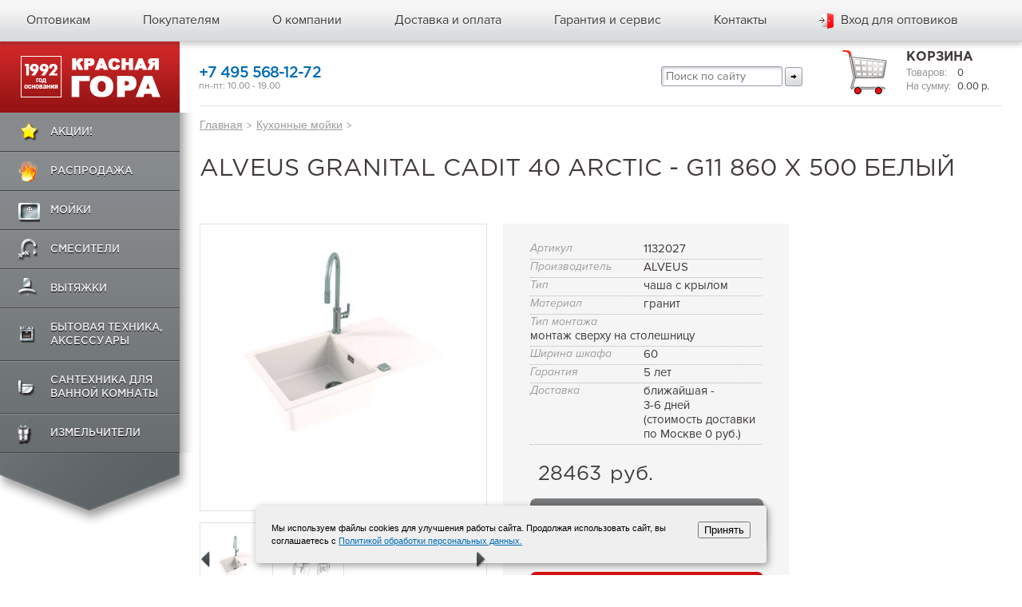

--- FILE ---
content_type: text/html; charset=utf-8
request_url: https://www.moyki.ru/product/granital_cadit_40_arctic_g11_860_x_500_belyj/
body_size: 9248
content:
<!DOCTYPE html>
<html lang="ru" id="nojs" xml:lang="ru">
<head>

	<meta charset="utf-8" />
	<meta name="description" content="Интернет-магазин «Красная Гора» предлагает купить GRANITAL CADIT 40 ARCTIC - G11 860 X 500 белый ✔ чаша с крылом ✔ гранит Цена: 28463 рублей." />
	<meta name="keywords" content="GRANITAL CADIT 40 ARCTIC - G11 860 X 500 белый" />
<meta name="viewport" content="width=device-width, height=device-height, user-scalable=no, initial-scale=1, maximum-scale=1">
<script type="text/javascript" src="/js/review0.65b.js"></script>
<meta http-equiv="Cache-Control" content="no-cache"/>

	<meta name="geo.placename" content="ул. Покровка, 1/13/6, Москва, Московская область, Россия, 101000" />
	<meta name="geo.position" content="55.758574, 37.638665" />
	<meta name="geo.region" content="RU-Московская область" />
	<meta name="ICBM" content="55.758574, 37.638665" />

	<meta name="format-detection" content="telephone=no">
	<meta http-equiv="cleartype" content="on"/>
	<meta name="apple-mobile-web-app-capable" content="yes"/>
	<!--[if IE ]>
	<meta http-equiv="imagetoolbar" content="no" />
	<meta http-equiv="X-UA-Compatible" content="IE=edge" />
	<![endif]-->

	<script>
		(function(i,s,o,g,r,a,m){i['GoogleAnalyticsObject']=r;i[r]=i[r]||function(){
			(i[r].q=i[r].q||[]).push(arguments)},i[r].l=1*new Date();a=s.createElement(o),
				m=s.getElementsByTagName(o)[0];a.async=1;a.src=g;m.parentNode.insertBefore(a,m)
		})(window,document,'script','//www.google-analytics.com/analytics.js','ga');
		ga('create', 'UA-64292583-1', 'auto');
		ga('require', 'ecommerce');
		ga('send', 'pageview');
		ga('set', 'dimension4', tracker.get('clientId'));
	</script>
	<!-- Google Tag Manager -->
	<script>
		(function(w,d,s,l,i){w[l]=w[l]||[];w[l].push({'gtm.start':
					new Date().getTime(),event:'gtm.js'});var f=d.getElementsByTagName(s)[0],
				j=d.createElement(s),dl=l!='dataLayer'?'&l='+l:'';j.async=true;j.src=
				'https://www.googletagmanager.com/gtm.js?id='+i+dl;f.parentNode.insertBefore(j,f);
		})(window,document,'script','dataLayer','GTM-KLPBWXQ');
	</script>
	<!-- End Google Tag Manager -->


	<title>Купить ALVEUS GRANITAL CADIT 40 ARCTIC - G11 860 X 500 белый в Москве - moyki.ru. Цена 28463 рублей - интернет-магазин «Красная Гора»</title>
	<link rel="shortcut icon" href="/favicon.ico" type="image/x-icon">

	<script type="text/javascript">document.documentElement.id = "js";</script>


	<link href='https://fonts.googleapis.com/css?family=Open+Sans:400,300italic,300,400italic,600,600italic,700italic,700&subset=latin,cyrillic' rel='stylesheet' type='text/css'>
	<link rel="stylesheet" href="/css/main.styles.css" />
	<link rel="stylesheet" href="/css/main.template_styles.css" />
	<link rel="stylesheet" media="screen" href="/css/jquery.nouislider.min.css" />
	<link rel="stylesheet" media="screen" href="/css/font-awesome.min.css" >
			<link rel="stylesheet" media="screen" href="/css/jquery.fancybox.css" />
		<link rel="stylesheet" media="screen" href="/css/core-ui-select.css" />
	<link rel="stylesheet" media="screen" href="/css/perfect-scrollbar.min.css" />
	<link rel="stylesheet" href="/css/styles.css">
	
	<script type="text/javascript" src="/js/jquery-1.11.1.min.js"></script>
	<script type="text/javascript" src="/js/responsivemultimenu.js"></script>
	<script type="text/javascript" src="/js/jquery-migrate-1.2.1.min.js"></script>
	<script type="text/javascript" src="/js/jquery.history.js"></script>
	<script type="text/javascript" src="/js/background_size_emu.js"></script>
	<script type="text/javascript" src="/js/jquery.scrollTo.js"></script>
	<script src="/js/pgwslideshow.js"></script>
	<script src="/js/jquery.core-ui-select.js"></script>
	<script src="/js/ddSlick.js"></script>
	<script src="/js/jCarousel.js"></script>
	<script type="text/javascript" src="/js/perfect-scrollbar.min.js"></script>
	<script type="text/javascript" src="/js/jquery.zoom.js"></script>
	<!--[if lt IE 9]>
	<script src="https://css3-mediaqueries-js.googlecode.com/svn/trunk/css3-mediaqueries.js"></script>
	<![endif]-->

	<script async src="https://www.googletagmanager.com/gtag/js?id=AW-830288537"></script>
</head>
<body>

<!-- Google Tag Manager (noscript) -->
<noscript><iframe src="https://www.googletagmanager.com/ns.html?id=GTM-KLPBWXQ"
height="0" width="0" style="display:none;visibility:hidden"></iframe></noscript>
<!-- End Google Tag Manager (noscript) -->

<div class="b-stripe b-stripe_type_sticky-footer-outer b-page">
	<div class="b-stripe b-stripe_type_sticky-footer">

		<div class="b-stripe__in b-stripe__in_type_sticky-footer">
			<div class="b-stripe b-stripe_content_header">

				<div class="b-stripe__in">
					<div class="b-stripe b-stripe_content_main-menu">

						<div class="b-stripe__in">
							<div class="b-menu b-menu_type_main">
<div class="rmm-toggled-button"><span>&nbsp;</span><span>&nbsp;</span><span>&nbsp;</span></div>
<div class="rmm style">
								<ul class="b-menu__list b-list ulstyle">
									<li class="parent">
	<a class="b-menu__item-text b-link" title="">Каталог</a>
	<ul>
<li class="b-menu__item">
																	<ins class="b-ico b-ico_viewtype_additional-menu-actions"></ins>
																	<a class="b-menu__item-text b-link" href="/pokupatelam/actions/">Акции!</a>
																</li>														
														
																																																													<li class="b-menu__item parent">
																	<ins class="b-ico b-ico_viewtype_additional-menu-1"></ins>
																	<a class="b-menu__item-text b-link" href="javascript:void(0)">Распродажа</a>
																																			<ul class="b-sub__menu">
																																							<li><a href="/catalog/vytyazhki/?saleFilter%5B0%5D=1&amp;brandFilter%5B0%5D=18&amp;brandFilter%5B1%5D=19">Elica - распродажа</a></li>
																																							<li><a href="/catalog/dedietrich/">De Dietrich</a></li>
																																							<li><a href="/catalog/moyki/?saleFilter=skidka">кухонные мойки</a></li>
																																							<li><a href="/catalog/vytyazhki/?saleFilter=skidka">кухонные вытяжки</a></li>
																																							<li><a href="/catalog/smesiteli/?saleFilter=skidka">кухонные смесители</a></li>
																																					</ul>
																																	</li>
																															<li class="b-menu__item parent">
																	<ins class="b-ico b-ico_viewtype_additional-menu-2"></ins>
																	<a class="b-menu__item-text b-link" href="/catalog/moyki/">Мойки</a>
																																			<ul class="b-sub__menu">
																																							<li><a href="/catalog/moyki/?brandFilter=Blanco">Blanco</a></li>
																																							<li><a href="/catalog/moyki/?brandFilter=Lava">LAVA</a></li>
																																							<li><a href="/catalog/moyki/?brandFilter=Franke">Franke</a></li>
																																							<li><a href="/catalog/moyki/?brandFilter=Imenza">Imenza</a></li>
																																							<li><a href="/catalog/moyki/?brandFilter=Teka">TEKA</a></li>
																																							<li><a href="/catalog/moyki/?brandFilter=Alveus">ALVEUS</a></li>
																																							<li><a href="/catalog/moyki/?brandFilter=Kuchenstern">KUCHENSTERN</a></li>
																																							<li><a href="/catalog/moyki/?brandFilter=Paulmark">Paulmark</a></li>
																																							<li><a href="/catalog/moyki/?materialFilter=nerzhaveyushchaya-stal">Мойки из нержавейки</a></li>
																																							<li><a href="/catalog/moyki/?materialFilter=granit">Гранитные мойки</a></li>
																																							<li><a href="/catalog/accessories_moyki/">Аксессуары</a></li>
																																							<li><a href="/catalog/moyki/">показать все</a></li>
																																					</ul>
																																	</li>
																															<li class="b-menu__item parent">
																	<ins class="b-ico b-ico_viewtype_additional-menu-3"></ins>
																	<a class="b-menu__item-text b-link" href="/catalog/smesiteli/">Смесители</a>
																																			<ul class="b-sub__menu">
																																							<li><a href="/catalog/smesiteli/?brandFilter=Lava">LAVA</a></li>
																																							<li><a href="/catalog/smesiteli/?brandFilter=Blanco">Blanco</a></li>
																																							<li><a href="/catalog/smesiteli/?brandFilter=Franke">Franke</a></li>
																																							<li><a href="/catalog/smesiteli/?brandFilter=Paulmark">Paulmark</a></li>
																																							<li><a href="/catalog/smesiteli/?brandFilter=Teka">TEKA</a></li>
																																							<li><a href="/catalog/smesiteli/?brandFilter=Alveus">Alveus</a></li>
																																							<li><a href="/catalog/smesiteli/?brandFilter=Kuchenstern">Kuchenstern</a></li>
																																							<li><a href="/catalog/smesiteli/?typeFilter=s-dushem-vydvizhnym-shlangom">с выдвижным изливом</a></li>
																																							<li><a href="/catalog/smesiteli/?productSpecialityFilter=kombinirovannye">для питьевой воды</a></li>
																																							<li><a href="/catalog/accessories_smesiteli/">Аксессуары</a></li>
																																							<li><a href="/catalog/filtry_dlya_vody/">Фильтры для воды</a></li>
																																							<li><a href="/catalog/smesiteli/">показать все</a></li>
																																					</ul>
																																	</li>
																															<li class="b-menu__item parent">
																	<ins class="b-ico b-ico_viewtype_additional-menu-4"></ins>
																	<a class="b-menu__item-text b-link" href="/catalog/vytyazhki/">Вытяжки</a>
																																			<ul class="b-sub__menu">
																																							<li><a href="/catalog/vytyazhki/?brandFilter=Falmec">FALMEC</a></li>
																																							<li><a href="/catalog/vytyazhki/?brandFilter=Faber">Faber</a></li>
																																							<li><a href="/catalog/vytyazhki/?brandFilter=Elikor">Elikor</a></li>
																																							<li><a href="/catalog/vytyazhki/?brandFilter=DeDietrich">De Dietrich</a></li>
																																							<li><a href="/catalog/vytyazhki/?brandFilter=Franke">FRANKE</a></li>
																																							<li><a href="/catalog/vytyazhki/?brandFilter=Elica">ELICA</a></li>
																																							<li><a href="/catalog/vytyazhki/?brandFilter=Jetair">Jetair</a></li>
																																							<li><a href="/catalog/vytyazhki/?brandFilter=Korting">Korting </a></li>
																																							<li><a href="/catalog/vytyazhki/?brandFilter=Lex">LEX</a></li>
																																							<li><a href="/catalog/vytyazhki/?brandFilter=Kuppersberg">Kuppersberg</a></li>
																																							<li><a href="/catalog/vytyazhki/?brandFilter=Teka">TEKA</a></li>
																																							<li><a href="/catalog/vytyazhki/">показать все</a></li>
																																					</ul>
																																	</li>
																															<li class="b-menu__item parent">
																	<ins class="b-ico b-ico_viewtype_additional-menu-5"></ins>
																	<a class="b-menu__item-text b-link" href="javascript:void(0)">Бытовая техника, аксессуары</a>
																																			<ul class="b-sub__menu">
																																							<li><a href="/catalog/dedietrich/">De Dietrich</a></li>
																																							<li><a href="/catalog/franke/">Franke</a></li>
																																							<li><a href="/catalog/duhovie_shkafi/">Духовые шкафы</a></li>
																																							<li><a href="/catalog/varochnie_poverhnosti/">Варочные поверхности</a></li>
																																							<li><a href="/catalog/posudomojki/">Посудомоечные машины</a></li>
																																							<li><a href="/catalog/holodilniki/">Холодильники</a></li>
																																							<li><a href="/catalog/sortirovka_othodov/">Системы сортировки отходов</a></li>
																																							<li><a href="/catalog/microvolnovye_pechi/">Микроволновые печи</a></li>
																																							<li><a href="/catalog/stiralki/">Стиральные машины</a></li>
																																							<li><a href="/catalog/mbt/">Мелкая бытовая техника</a></li>
																																							<li><a href="/catalog/shkafy_dlya_podogreva/">Шкафы для подогрева посуды</a></li>
																																							<li><a href="/catalog/shkafy_vinnye/">Винные шкафы</a></li>
																																							<li><a href="/catalog/kofemashiny/">Кофемашины</a></li>
																																					</ul>
																																	</li>
																															<li class="b-menu__item parent">
																	<ins class="b-ico b-ico_viewtype_additional-menu-6"></ins>
																	<a class="b-menu__item-text b-link" href="javascript:void(0)">Сантехника для ванной комнаты</a>
																																			<ul class="b-sub__menu">
																																							<li><a href="/catalog/dlya_montazha/">Для монтажа</a></li>
																																							<li><a href="/catalog/dushi/">Души</a></li>
																																							<li><a href="/catalog/ventili/">Вентили</a></li>
																																							<li><a href="/catalog/aksessuary_santehnika/">Аксессуары</a></li>
																																							<li><a href="/catalog/smesiteli_vannaya/">Смесители</a></li>
																																							<li><a href="/catalog/wc/">WC</a></li>
																																					</ul>
																																	</li>
																															<li class="b-menu__item parent">
																	<ins class="b-ico b-ico_viewtype_additional-menu-7"></ins>
																	<a class="b-menu__item-text b-link" href="/catalog/izmelchiteli/">Измельчители</a>
																																	</li>
																																													</ul>
	</li>
									<li class="b-menu__item">
											<a class="b-menu__item-text b-link" href="/optovikam/" title="">Оптовикам</a>
									</li>
									<li class="b-menu__item">
											<a class="b-menu__item-text b-link" href="/pokupatelam/" title="">Покупателям</a>
												<ul class="b-list b-list_content_main-dropdown-submenu">

													<li class="b-list__item">
														<a class="b-list__item-text b-link" href="/pokupatelam/kak-oformit-zakaz/" title="">Как сделать заказ?</a>
													</li>
													<li class="b-list__item">
														<a class="b-list__item-text b-link" href="/pokupatelam/actions/" title="">Акции</a>
													</li>
													<li class="b-list__item b-list__item_state_last">

														<a class="b-list__item-text b-link" href="/pokupatelam/articles/" title="">Статьи</a>
													</li>
													<li class="b-list__item b-list__item_state_last">

														<a class="b-list__item-text b-link" href="/pokupatelam/gallery/" title="">Галерея</a>
													</li>
													<li class="b-list__item b-list__item_state_last">

														<a class="b-list__item-text b-link" href="/legal/" title="">Договор публичной оферты</a>
													</li>
													<li class="b-list__item b-list__item_state_last">

														<a class="b-list__item-text b-link" href="/confidential/" title="">Политика обработки персональных данных</a>
													</li>

												</ul>
									</li>
									<li class="b-menu__item">
											<a class="b-menu__item-text b-link" href="/about/" title="">О компании</a>
												<ul class="b-list b-list_content_main-dropdown-submenu">

													<li class="b-list__item">
														<a class="b-list__item-text b-link" href="/about/" title="">О нас</a>
													</li>
													<li class="b-list__item">
														<a class="b-list__item-text b-link" href="/about/tendr/" title="">Тендерный отдел</a>
													</li>
													<li class="b-list__item">
														<a class="b-list__item-text b-link" href="/about/brand/" title="">Производители</a>
													</li>
													<li class="b-list__item b-list__item_state_last">

														<a class="b-list__item-text b-link" href="/about/news/" title="">Новости</a>
													</li>
													<li class="b-list__item">
														<a class="b-list__item-text b-link" href="/about/vacancy/" title="">Наши вакансии</a>
													</li>
												</ul>
									</li>
									<li class="b-menu__item">
											<a class="b-menu__item-text b-link" href="/dostavka-i-oplata/" title="">Доставка и оплата</a>
									</li>
									<li class="b-menu__item">
											<a class="b-menu__item-text b-link" href="/garantija-i-servis/" title="">Гарантия и сервис</a>
									</li>
									<li class="b-menu__item">
											<a class="b-menu__item-text b-link" href="/contacts/" title="">Контакты</a>
									</li>
									<li class="b-menu__item b-menu__item_state_last" data-js-authentication-el="1">

											<a class="b-menu__item-text b-link" href="javascript:void(0)" title="" data-js-lk-link="1" data-js-is-authenticated="0">
												<span class="b-authentication">
													<ins class="b-ico b-ico_viewtype_authentication"></ins>
													<span class="b-authentication__text" data-js-header-username="1"  onclick="yaCounter21432880.reachGoal('vhod_optovik'); return true; ga('send', 'event', 'Button', 'Click', 'vhod_opt_ga');" >Вход для оптовиков</span>
												</span>
											</a>
											<div class="pop-up__lk">
												<form data-js-auth-form="1" action="/user/login/" method="post" class="login__form active">
													<input type="text" name="login" title="Введите Логин" placeholder="Логин">
													<input type="password" name="password" title="Введите Пароль" placeholder="Пароль">
													<button type="submite" class="lk-form__save-btn size-small">Войти</button>
													<a class="to-left" data-js-lostpassword-form-link="1" href="/user/lostPasswordForm/">Забыли пароль?</a>
													<!--<a class="to-right registration"  data-js-registration-form-link="1" href="/user/registrationForm/" onclick="yaCounter21432880.reachGoal('registration'); return true; ga('send', 'event', 'Button', 'Click', 'regis_ga');">Регистрация</a>-->
												</form>
												<div class="already_authenticated ">
													<p>Добро пожаловать Guest.</p>
													<a data-js-auth-logout="1" href="/user/logout/">Выйти</a>
												</div>
											</div>

									</li>
								</ul>
							</div>
<div class="h-logo">
<a class="h-logo_thumbnail" href="/" title=""></a>
</div>
											<div class="b-basket b-basket_viewtype_main-header">

												<a class="b-basket__title-text b-link" data-js-cart-index-link="1" href="javascript:void(0)" title=""><ins class="b-ico b-ico_viewtype_header-basket"></ins></a>
											
																																										<dd class="b-field-composition__content"><a id="view__card" data-js-cart-index-link="1" href="javascript:void(0)" data-js-cart-count="1">0</a></dd>
																								
											</div>						
						</div>
						</div>
					</div>
					<div class="b-stripe b-stripe_content_main-panel">

						<div class="b-stripe__in">
							<div class="b-content-columns b-content-columns_content_main-header">

								<div class="b-content-column b-content-column_layout_a">

									<div class="b-content-column__in">
										<div class="b-section b-section_content_fixed-sheet" id="topMenu">

											<div class="b-section__content">
												<div class="b-logo b-logo_content_main">

													<a class="b-logo__thumbnail b-link" href="/" title=""></a>
												</div>
												<div class="b-box b-box_type_wrapper-shadow">

													<ins class="b-ico b-ico_viewtype_decor-sheet-atl"></ins>
													<ins class="b-ico b-ico_viewtype_decor-sheet-aml"></ins>
													<ins class="b-ico b-ico_viewtype_decor-sheet-abl"></ins>
													<!--
													<form class="b-form b-form_content_main-search" action="/search/leftSidebar/" data-js-leftsidebar-search-form="1">
														<fieldset class="b-form-fields-group">
															<ins class="b-ico b-ico_viewtype_main-search" data-js-leftsidebar-search="1"></ins>
															<input class="b-form-field b-form-field_type_text" type="text" name="q" placeholder="Поиск по сайту" value="" onfocus="this.select();"/>
															<ins class="b-ico b-ico_viewtype_decor-sheet-atr"></ins>
														</fieldset>
													</form>
													-->
													<div class="b-menu b-menu_type_additional">

														<ins class="b-ico b-ico_viewtype_decor-sheet-amr"></ins>
														<ul class="b-menu__list b-list">
														
																<li class="b-menu__item">
																	<ins class="b-ico b-ico_viewtype_additional-menu-actions"></ins>
																	<a class="b-menu__item-text b-link" href="/pokupatelam/actions/">Акции!</a>
																</li>														
														
																																																													<li class="b-menu__item">
																	<ins class="b-ico b-ico_viewtype_additional-menu-1"></ins>
																	<a class="b-menu__item-text b-link" href="javascript:void(0)">Распродажа</a>
																																			<ul class="b-sub__menu">
																																							<li><a href="/catalog/vytyazhki/?saleFilter%5B0%5D=1&amp;brandFilter%5B0%5D=18&amp;brandFilter%5B1%5D=19">Elica - распродажа</a></li>
																																							<li><a href="/catalog/dedietrich/">De Dietrich</a></li>
																																							<li><a href="/catalog/moyki/?saleFilter=skidka">кухонные мойки</a></li>
																																							<li><a href="/catalog/vytyazhki/?saleFilter=skidka">кухонные вытяжки</a></li>
																																							<li><a href="/catalog/smesiteli/?saleFilter=skidka">кухонные смесители</a></li>
																																					</ul>
																																	</li>
																															<li class="b-menu__item">
																	<ins class="b-ico b-ico_viewtype_additional-menu-2"></ins>
																	<a class="b-menu__item-text b-link" href="/catalog/moyki/">Мойки</a>
																																			<ul class="b-sub__menu">
																																							<li><a href="/catalog/moyki/?brandFilter=Blanco">Blanco</a></li>
																																							<li><a href="/catalog/moyki/?brandFilter=Lava">LAVA</a></li>
																																							<li><a href="/catalog/moyki/?brandFilter=Franke">Franke</a></li>
																																							<li><a href="/catalog/moyki/?brandFilter=Imenza">Imenza</a></li>
																																							<li><a href="/catalog/moyki/?brandFilter=Teka">TEKA</a></li>
																																							<li><a href="/catalog/moyki/?brandFilter=Alveus">ALVEUS</a></li>
																																							<li><a href="/catalog/moyki/?brandFilter=Kuchenstern">KUCHENSTERN</a></li>
																																							<li><a href="/catalog/moyki/?brandFilter=Paulmark">Paulmark</a></li>
																																							<li><a href="/catalog/moyki/?materialFilter=nerzhaveyushchaya-stal">Мойки из нержавейки</a></li>
																																							<li><a href="/catalog/moyki/?materialFilter=granit">Гранитные мойки</a></li>
																																							<li><a href="/catalog/accessories_moyki/">Аксессуары</a></li>
																																							<li><a href="/catalog/moyki/">показать все</a></li>
																																					</ul>
																																	</li>
																															<li class="b-menu__item">
																	<ins class="b-ico b-ico_viewtype_additional-menu-3"></ins>
																	<a class="b-menu__item-text b-link" href="/catalog/smesiteli/">Смесители</a>
																																			<ul class="b-sub__menu">
																																							<li><a href="/catalog/smesiteli/?brandFilter=Lava">LAVA</a></li>
																																							<li><a href="/catalog/smesiteli/?brandFilter=Blanco">Blanco</a></li>
																																							<li><a href="/catalog/smesiteli/?brandFilter=Franke">Franke</a></li>
																																							<li><a href="/catalog/smesiteli/?brandFilter=Paulmark">Paulmark</a></li>
																																							<li><a href="/catalog/smesiteli/?brandFilter=Teka">TEKA</a></li>
																																							<li><a href="/catalog/smesiteli/?brandFilter=Alveus">Alveus</a></li>
																																							<li><a href="/catalog/smesiteli/?brandFilter=Kuchenstern">Kuchenstern</a></li>
																																							<li><a href="/catalog/smesiteli/?typeFilter=s-dushem-vydvizhnym-shlangom">с выдвижным изливом</a></li>
																																							<li><a href="/catalog/smesiteli/?productSpecialityFilter=kombinirovannye">для питьевой воды</a></li>
																																							<li><a href="/catalog/accessories_smesiteli/">Аксессуары</a></li>
																																							<li><a href="/catalog/filtry_dlya_vody/">Фильтры для воды</a></li>
																																							<li><a href="/catalog/smesiteli/">показать все</a></li>
																																					</ul>
																																	</li>
																															<li class="b-menu__item">
																	<ins class="b-ico b-ico_viewtype_additional-menu-4"></ins>
																	<a class="b-menu__item-text b-link" href="/catalog/vytyazhki/">Вытяжки</a>
																																			<ul class="b-sub__menu">
																																							<li><a href="/catalog/vytyazhki/?brandFilter=Falmec">FALMEC</a></li>
																																							<li><a href="/catalog/vytyazhki/?brandFilter=Faber">Faber</a></li>
																																							<li><a href="/catalog/vytyazhki/?brandFilter=Elikor">Elikor</a></li>
																																							<li><a href="/catalog/vytyazhki/?brandFilter=DeDietrich">De Dietrich</a></li>
																																							<li><a href="/catalog/vytyazhki/?brandFilter=Franke">FRANKE</a></li>
																																							<li><a href="/catalog/vytyazhki/?brandFilter=Elica">ELICA</a></li>
																																							<li><a href="/catalog/vytyazhki/?brandFilter=Jetair">Jetair</a></li>
																																							<li><a href="/catalog/vytyazhki/?brandFilter=Korting">Korting </a></li>
																																							<li><a href="/catalog/vytyazhki/?brandFilter=Lex">LEX</a></li>
																																							<li><a href="/catalog/vytyazhki/?brandFilter=Kuppersberg">Kuppersberg</a></li>
																																							<li><a href="/catalog/vytyazhki/?brandFilter=Teka">TEKA</a></li>
																																							<li><a href="/catalog/vytyazhki/">показать все</a></li>
																																					</ul>
																																	</li>
																															<li class="b-menu__item">
																	<ins class="b-ico b-ico_viewtype_additional-menu-5"></ins>
																	<a class="b-menu__item-text b-link" href="javascript:void(0)">Бытовая техника, аксессуары</a>
																																			<ul class="b-sub__menu">
																																							<li><a href="/catalog/dedietrich/">De Dietrich</a></li>
																																							<li><a href="/catalog/franke/">Franke</a></li>
																																							<li><a href="/catalog/duhovie_shkafi/">Духовые шкафы</a></li>
																																							<li><a href="/catalog/varochnie_poverhnosti/">Варочные поверхности</a></li>
																																							<li><a href="/catalog/posudomojki/">Посудомоечные машины</a></li>
																																							<li><a href="/catalog/holodilniki/">Холодильники</a></li>
																																							<li><a href="/catalog/sortirovka_othodov/">Системы сортировки отходов</a></li>
																																							<li><a href="/catalog/microvolnovye_pechi/">Микроволновые печи</a></li>
																																							<li><a href="/catalog/stiralki/">Стиральные машины</a></li>
																																							<li><a href="/catalog/mbt/">Мелкая бытовая техника</a></li>
																																							<li><a href="/catalog/shkafy_dlya_podogreva/">Шкафы для подогрева посуды</a></li>
																																							<li><a href="/catalog/shkafy_vinnye/">Винные шкафы</a></li>
																																							<li><a href="/catalog/kofemashiny/">Кофемашины</a></li>
																																					</ul>
																																	</li>
																															<li class="b-menu__item">
																	<ins class="b-ico b-ico_viewtype_additional-menu-6"></ins>
																	<a class="b-menu__item-text b-link" href="javascript:void(0)">Сантехника для ванной комнаты</a>
																																			<ul class="b-sub__menu">
																																							<li><a href="/catalog/dlya_montazha/">Для монтажа</a></li>
																																							<li><a href="/catalog/dushi/">Души</a></li>
																																							<li><a href="/catalog/ventili/">Вентили</a></li>
																																							<li><a href="/catalog/aksessuary_santehnika/">Аксессуары</a></li>
																																							<li><a href="/catalog/smesiteli_vannaya/">Смесители</a></li>
																																							<li><a href="/catalog/wc/">WC</a></li>
																																					</ul>
																																	</li>
																															<li class="b-menu__item">
																	<ins class="b-ico b-ico_viewtype_additional-menu-7"></ins>
																	<a class="b-menu__item-text b-link" href="/catalog/izmelchiteli/">Измельчители</a>
																																	</li>
																														
														</ul>
														<ins class="b-ico b-ico_viewtype_decor-sheet-bottom"></ins>
													</div>
												</div>
											</div>
										</div>
									</div>
								</div>
								<div class="b-content-column b-content-column_layout_b">

									<div class="b-content-columns b-content-columns_content_contacts-header">

										<div class="b-content-column b-content-column_layout_a" style="width:400px;">

											<ul class="b-list b-list_content_contacts-work">

												<li class="b-list__item">
																											<div class="b-phone b-phone_viewtype_main-header">
															<div class="b-our-jobs__day"></div>
															<div class="b-phone__number comagic_phone" style="letter-spacing:-0.9px;white-space:nowrap">
																<a href="tel:+7 495 568-12-72">+7 495 568-12-72</a>
															</div>
															<div class="b-phone__description">пн-пт: 10.00 - 19.00</div>
														</div>
																									</li>


											</ul>
										</div>


										<div class="b-content-column b-content-column_layout_b layout_b1" style="padding:0 40px">
											<ul class="b-list b-list_content_callback">

												<li class="b-list__item">
												</li>
												<li class="b-list__item">
												</li>
											</ul>
										</div>
										
										<div class="b-content-column b-content-column_layout_b layout_b2" style="padding:0 20px">
											<div class="reViewc">
											<a class="reView" data-defaultText="Мобильная версия" data-coreText="Полная версия" href="/" onclick="window.location.reload();">Полная версия</a>
											</div>
											<form action="/search/leftSidebar/" style="white-space:nowrap">
											<input class="b-form-field b-form-field_type_text" type="text" name="q" placeholder="Поиск по сайту" value="" onfocus="this.select();" style="color:#000000;border:solid 1px #9999aa;font-size: 120%; border-radius:3px;width:140px;padding:3px 5px;box-shadow:inset 2px 2px 3px 0 rgba(0,0,0,0.17);"/>
											<input type="submit" value="&rarr;" style="color:#000000;border:solid 1px #9999aa; border-radius:3px;padding:3px 6px;background:linear-gradient(to bottom,#f8f8f8 0%,#f7f7f7 16%,#ededee 44%,#dde0e1 76%,#d9dcdd 100%);">
											</form>
											
										</div>
										
										<div class="b-content-column b-content-column_layout_c">

											<div class="b-basket b-basket_viewtype_main-header">

												<ins class="b-ico b-ico_viewtype_header-basket"></ins>
												<h3 class="b-basket__title">
													<a class="b-basket__title-text b-link" data-js-cart-index-link="1" href="javascript:void(0)" title="">Корзина</a>
												</h3>
												<div class="b-basket__content">
																																							<ul class="b-list b-list_content_parr-hbasket">

														<li class="b-list__item">
															<dl class="b-field-composition b-field-composition_content_parr-hbasket">

																<dt class="b-field-composition__title">Товаров:</dt>
																<dd class="b-field-composition__content"><a id="view__card" data-js-cart-index-link="1" href="javascript:void(0)" data-js-cart-count="1">0</a></dd>
															</dl>
														</li>
														<li class="b-list__item">
															<dl class="b-field-composition b-field-composition_content_parr-hbasket">

																<dt class="b-field-composition__title">На сумму:</dt>
																<dd class="b-field-composition__content"><span data-js-cart-total="1">0.00</span><span> р.</span></dd>
															</dl>
														</li>
													</ul>
																									</div>
											</div>
										</div>
									</div>
								</div>
							</div>
						</div>
					</div>
				</div>
			</div>
									<script type="text/javascript" src="/js/fotorama.js"></script>
			<div class="b-fotorama b-fotorama_content_promo-lede fotorama" data-width="100%" data-height="350" data-transitionduration="900" data-ratio="1400/350" data-autoplay="5000" data-click="false" data-loop="true" data-fit="cover" data-arrows="false">
							</div>
						<div class="b-stripe b-stripe_type_content">
				<div class="b-stripe__in">
											<p xmlns:v="http://rdf.data-vocabulary.org/#" class="b-breadcrumbs">
				<span class="b-breadcrumbs__item" typeof="v:Breadcrumb">
					<a class="b-breadcrumbs__item-text b-link" href="/" title="">Главная</a>&nbsp;<span class="b-breadcrumbs__delimeter">&gt;</span>
				</span>
				<span class="b-breadcrumbs__item" typeof="v:Breadcrumb">
					<a class="b-breadcrumbs__item-text b-link" href="/catalog/moyki/" title="">Кухонные мойки</a>&nbsp;<span class="b-breadcrumbs__delimeter">&gt;</span>
				</span></p>
															<link href="/css/pgwslideshow.min.css" rel="stylesheet" xmlns:width="http://www.w3.org/1999/xhtml">
<link href="/css/owl.carousel.css" rel="stylesheet">
<link href="/css/animate.css" rel="stylesheet">
<link href="/css/lity.css" rel="stylesheet">
<!-- FingerPrint JS -->
<!-- ChatBot JS -->
<script type="text/javascript" src="/js/owl.carousel.min.js"></script>
<script src="/js/lity.js"></script>
<h1 class="b-page-title">
	<span class="b-page-title__text">ALVEUS GRANITAL CADIT 40 ARCTIC - G11 860 X 500 белый </span>
</h1>
<div class="card-desc" data-js-item-cart="1" data-js-item-id="10800" data-js-is-product-group="">
    <div class="card-desc__col to-left">
																		<ul class="pgwSlideshow">
															<li><a class="for__popup" href="/wcmfiles/products/151034237.jpg"><img src="/wcmfiles/products/151034237.jpg" /></a></li>
															<li><a class="for__popup" href="/wcmfiles/products/151034237__2.jpg"><img src="/wcmfiles/products/151034237__2.jpg" /></a></li>
													</ul>
													    <div class="card-desc__col to-left up-level cart-docs">
		<br/>
        <p class="card-doc__title">Документы для скачивания</p>
					<div class="card-doc__pdf">
				<div class="doc-img__wrap">
					<img src="/images/cabinet_documents_filetypes_icons/jpg-ic.png" alt=""/>
					<span>53 кбайт</span>
				</div>
				<a href="/wcmfiles/151034237__2.jpg">схема</a>
			</div>
												    </div>
				
    </div>
    <div class="card-desc__col to-left with-bg">
        <div class="card-col__inf">
												<div class="card-inf__row">
						<dl>
							<dt>Артикул</dt>
							<dd data-js-article="1">1132027</dd>
						</dl>
					</div>
										            <div class="card-inf__row">
                <dl>
                    <dt>Производитель</dt>
                    <dd>ALVEUS</dd>
                </dl>
            </div>
						            <div class="card-inf__row">
                <dl>
                    <dt>Тип</dt>
                    <dd>чаша с крылом</dd>
                </dl>
            </div>
						            <div class="card-inf__row">
                <dl>
                    <dt>Материал</dt>
                    <dd>гранит</dd>
                </dl>
            </div>
						            <div class="card-inf__row">
                <dl>
                    <dt>Тип монтажа</dt>
                    <dd>монтаж сверху на столешницу</dd>
                </dl>
            </div>
																		<div class="card-inf__row">
						<dl>
															<dt class="card-dt__size">Ширина шкафа</dt>
														<dd>
								60
							</dd>
						</dl>
					</div>
																																																																																				<div class="card-inf__row">
							<dl>
								<dt class="card-dt__size">
									Гарантия	
								</dt>
								<dd>
																			5 лет
																		
								</dd>
							</dl>
						</div>
																																			<div class="card-inf__row">
						<dl>
							<dt>Доставка</dt>
							<dd data-js-delivery="1">
								ближайшая - </br>3-6 дней
								</br>(стоимость доставки</br>по Москве 0 руб.)
															</dd>
						</dl>
											</div>
										                    														           	<div class="card-inf__price"><span data-js-item-price="1">28463</span> <span>руб.</span></div>
										<div class="b-productshoping__submit">
					<a class="b-link grey-basket" href="javascript:void(0)" data-js-cart-add-basket="1" data-js-product-id="10800" data-js-product-sync="151034237">
						<span class="b-link__text" data-js-is-group="1">
							<ins class="b-ico b-ico_viewtype_button-basket"></ins>
							В корзину						</span>
					</a>
				</div>
									<div class="b-productshoping__submit">
						<a class="b-link greyred-basket call" href="/site/callbackPopup/"  onclick="ga('send', 'event', 'Button', ' Click', 'obr_zvonok_ga'); yaCounter21432880.reachGoal('zvonok'); return true;">
						<span class="b-link__text">Запрос скидки</span></a>
					</div>
							        </div>
    </div>
	<div class="card-desc__col to-left with-bg">
		<div style="border: 2px solid red">
			<div style="margin-left: 5px; margin-right: 5px; text-align: justify">
			<p class="card-doc__title" style="text-align: center">По России - бесплатно!</p>
			<p> При стоимости Вашего заказа от 20 000 рублей мы бесплатно доставим его транспортной компанией ПЭК прямо до Вашего подъезда. Бесплатная доставка возможна в те города России, где имеются грузовые терминалы ПЭК. <br \>Полные условия доставки смотрите в разделе <a href="/dostavka-i-oplata/" style="color: #B32C2C">Доставка и оплата.</a></p><p><br \></p>
			</div>
		</div>
			</br>
		<div>
																																				<div class="b-button-group b-button-group_content_filter-panel2">
									<ul class="gallery-list2 for-js" data-js-gallery="1">
						<li class="gallery-item2" data-js-gallery-element="1">
							<a class="gallery-item__fancy" href="/images/sert/Alveus_2020.jpg" rel="group"><img src="/images/sert/Alveus_2020_m.jpg" style="display: block; margin: 0 auto;"/></a>
						</li>
						<div style="text-align: center;"><a href="/about/" style="color: #B32C2C">Посмотреть все сертификаты</a></div>
					</ul>
							</div>
		</div>
	</div>
			</div>
<div class="card-col__desc">
            <p class="card-desc__title">Описание</p>
            <p class="card-desc__text"><p>Ориентация мойки:&nbsp;Оборачиваемая</p>

<p>Материал:&nbsp;Granital</p>

<p>Типы установки:&nbsp;Классические врезные кухонные мойки (I)</p>

<p>Количество чаш:&nbsp;1</p>

<p>Размер мойки:&nbsp;860x500</p>

<p>Размер чаш:&nbsp;445x425x200</p>

<p>Размер шкафа:&nbsp;600</p>

<p>Odtona odprtina:&nbsp;fi-90</p>

<p>Кухонные мойки:&nbsp;Cadit</p>

<p>Упаковка:&nbsp;Картон</p>

<p>Транспортная упаковка:&nbsp;12</p>

<p>объем упаковки (m3):&nbsp;0,153</p>

<p>Европейский стандарт штрихкода:&nbsp;3838997497551</p>

<p>Вес:&nbsp;15,2</p>

<p>Размер мойки:&nbsp;974x598x263</p>

<p>&nbsp;</p>
</p>
</div>
	
    <div class="card-desc__col bottom-level cart-docs">
        <p class="card-doc__title">Документы для скачивания</p>
					<div class="card-doc__pdf">
				<div class="doc-img__wrap">
					<img src="/images/cabinet_documents_filetypes_icons/jpg-ic.png" alt=""/>
					<span>53 кбайт</span>
				</div>
				<a href="/wcmfiles/151034237__2.jpg">схема</a>
			</div>
												    </div>
	
</div>


<div data-js-product-blocks="1">
<div data-js-analog-wrapper="1">
</div>






				</div>
			</div>
		</div>
	</div>

	<div class="b-stripe b-stripe_content_footer">

		<div class="b-stripe__in">
			<div class="b-content-columns b-content-columns_content_main-footer">

				<div class="b-content-column b-content-column_layout_a">

					<div class="b-content-column__in">
						<ul class="b-list b-list_content_footer-contacts">

							<li class="b-list__item">
																	<div class="b-phone b-phone_viewtype_main-footer comagic_phone"><a href="tel:+7 495 568-12-72">+7 495 568-12-72</a>
									</div>
																<div class="b-copyright">&copy;&nbsp;2015-2025&nbsp;&laquo;Красная&nbsp;гора&raquo;</div>
							</li>
							<li class="b-list__item">
								<ul class="b-list b-list_content_callback-footer">

									<li class="b-list__item">
									</li>
									<li class="b-list__item">
										<a class="b-list__item-text b-list__item-text_viewtype_mail b-link" href="mailto:info@moyki.ru" title="Написать нам">info@moyki.ru</a>
									</li>
									<li class="b-list__item">
										<a class="b-list__item-text b-list__item-text_viewtype_mail b-link" href="/sitemap.html">Карта сайта</a>
									</li>
								</ul>
							</li>
						</ul>
					</div>
				</div>
			</div>
		</div>
	</div>
	<!-- START Cookie-Alert -->
	<div id="cookie_note">
		<p>Мы используем файлы cookies для улучшения работы сайта. Продолжая использовать сайт, вы соглашаетесь с <a href="/confidential">Политикой обработки персональных данных.</p>
		<button class="button cookie_accept btn btn-primary btn-sm">Принять</button>
	</div>
	<!-- END Cookie-Alert -->


</div>
<script type="text/javascript" src="/js/jquery.placeholder.min.js"></script>
<script type="text/javascript" src="/js/responsiveCarousel.min.js"></script>
<script type="text/javascript" src="/js/jquery.equalheights.min.js"></script>
<script type="text/javascript" src="/js/jquery.sticky.js"></script>
<script type="text/javascript" src="/js/masonry.pkgd.min.js"></script>
<script type="text/javascript" src="/js/jquery.waterwheelCarousel.min.js"></script>
	<script type="text/javascript" src="/js/jquery.fancybox.js"></script>
<script type="text/javascript" src="/js/jquery.validate.min.js"></script>
<script type="text/javascript" src="/js/common.js"></script>
<script type="text/javascript" src="/js/jquery.nouislider.all.min.js"></script>


<div data-js-append-context="1"></div>
<div style="display:none" itemscope itemtype="http://schema.org/LocalBusiness"><h3><span itemprop="name">Интернет-магазин моек и сантехники Красная Гора</span></h3><span itemprop="description">Красная Гора — один из крупнейших поставщиков моек и смесителей, вытяжек, бытовой техники и профессиональной сантехники мировых производителей.</span><br /><span itemprop="address" itemscope itemtype="http://schema.org/PostalAddress"><span itemprop="streetAddress">г. Москва, улица Покровка, д. 1/13/6, стр.2, офис 35</span><br /><span itemprop="postalCode">101000</span><br /><span itemprop="addressCountry">Россия</span><br />Phone: <span itemprop="telephone">+7 495 125-31-40</span><br /></div>

<!-- Код тега ремаркетинга Google -->
<!--
С помощью тега ремаркетинга запрещается собирать информацию, по которой можно идентифицировать личность пользователя. Также запрещается размещать тег на страницах с контентом деликатного характера. Подробнее об этих требованиях и о настройке тега читайте на странице http://google.com/ads/remarketingsetup.
-->
</body>
</html>


--- FILE ---
content_type: text/html; charset=utf-8
request_url: https://www.moyki.ru/catalog/blocksForProduct/?id=10800
body_size: 101
content:
<div data-js-container="1">
	<div class="accessories-wrapper">
							</div>
	
</div>


--- FILE ---
content_type: application/javascript
request_url: https://www.moyki.ru/js/responsivemultimenu.js
body_size: 1178
content:
	function adaptMenu() {
	/* 	toggle menu on resize */
	$('.rmm').each(function() {
		// initialize vars
		var maxWidth = 0;
		var width = 0;

		// width of menu list (non-toggled)
		$('.rmm-menu').children("li").each(function() {
			if($(this).parent().hasClass('rmm-menu')){
				width = $(this).outerWidth();//outerWidth();
				if(width>0){
					maxWidth += width;
				}
			}
		});

		// compare width
		var width = $('.rmm').css('max-width');
		width = width.replace('px', ''); 
		
		if ( $(this).parent().width() > width ) {
			$('.rmm-menu').removeClass("rmm-mobile");
			
			//remove all classes from mobile verion
			$(".rmm-menu ul").removeClass("rmm-subview");
			$(".rmm-menu li").removeClass("rmm-subover-hidden");
			$(".rmm-menu li").removeClass("rmm-subover-visible");
			$(".rmm-menu a").removeClass("rmm-subover-header");

			$(".rmm-toggled").removeClass("rmm-closed");
			$('.rmm-toggled').hide();
			
			//$('.rmm-toggled').removeClass("rmm-view");
			//$('.rmm-toggled').addClass("rmm-closed");
		}else {
			if($('.rmm-menu').is(".rmm-mobile")) return;
			$('.rmm-menu').addClass("rmm-mobile");
			$('.rmm-toggled').show();
			$('.rmm-toggled').addClass("rmm-closed");
			
			//$('.rmm-toggled').removeClass("rmm-closed");
		}
	});
}

function responsiveMultiMenu() {
	$('.rmm').each(function() {
		// create mobile menu classes here to light up HTML
		$(this).find("ul").addClass("rmm-submenu");
		$(this).find("ul:first").addClass("rmm-menu");
		$(this).find("ul:first").removeClass("rmm-submenu");
		$(this).find('.rmm-submenu').prepend( '<li class="rmm-back"><a href="#">назад</a></li>' );
		$(this).find("ul").prev().addClass("rmm-dropdown");
	
		// initialize vars
		var maxWidth = 0;
		var width = 0;

		// width of menu list (non-toggled)
		$('.rmm-menu').children("li").each(function() {
			if($(this).parent().hasClass('rmm-menu')){
				width = $(this).outerWidth();//outerWidth();
				if(width>0){
					maxWidth += width;
				}
			}
		});

		if ($.support.leadingWhitespace) {
			$(this).css('max-width' , (maxWidth+5)+'px');
		}else{
			$(this).css('width' , (maxWidth+5)+'px');
		}
		
		// create dropdown button
		var str=''
		str+='<div class="rmm-toggled rmm-view rmm-closed">'
			str+='<div class="rmm-toggled-controls">'
				str+='<div class="rmm-toggled-title"></div>';
				str+='<div class="rmm-toggled-button"><span>&nbsp;</span><span>&nbsp;</span><span>&nbsp;</span></div>';
			str+='</div>';
		str+='</div>';
		
		$(this).prepend(str);
	});
	
 // click interacts in mobile wersion
    $('.rmm-dropdown').click(function (e) {
        if($(this).parents(".rmm-menu").hasClass('rmm-mobile')){
            e.preventDefault();
            e.stopPropagation();
			$(this).next().attr('style', 'display:block !important;')
            $(this).next().addClass("rmm-subview");

            var index=$(this).parent().index();

            var i=0;
            $(this).parent().parent().children("li").each(function() {
                if(index==$(this).index()){
                    $(this).removeClass("rmm-subover-hidden");
                    $(this).addClass("rmm-subover-visible");
                }else{
                    $(this).removeClass("rmm-subover-visible");
                    $(this).addClass("rmm-subover-hidden");
                }
            });
            $(this).addClass("rmm-subover-header");
        }
    });

    // click back interacts in mobile version
    $('.rmm-back a').click(function () {
        $(this).parent().parent().prev().removeClass("rmm-subover-header");
        $(this).parent().parent().removeClass("rmm-subview");
		$(this).parent().parent().attr('style', '')
        $(this).parent().parent().parent().parent().find("li").removeClass("rmm-subover-hidden");
    });
	
	// click toggler interacts in mobile version
	$('.rmm-toggled, .rmm-toggled .rmm-button').click(function(){
		if ($(this).is(".rmm-closed")) {
			$(this).removeClass("rmm-closed");
		}else {
			$(this).addClass("rmm-closed");
		}
	});	
}

jQuery(window).load(function() {
    responsiveMultiMenu();
	adaptMenu();
});


$(window).resize(function() {
 	adaptMenu();
});

$(function() {
    $(".catdop").click(function() {
        $(".rmm-toggled").removeClass("rmm-closed");         
        $(this).toggleClass("rmm-closed");
    })
});